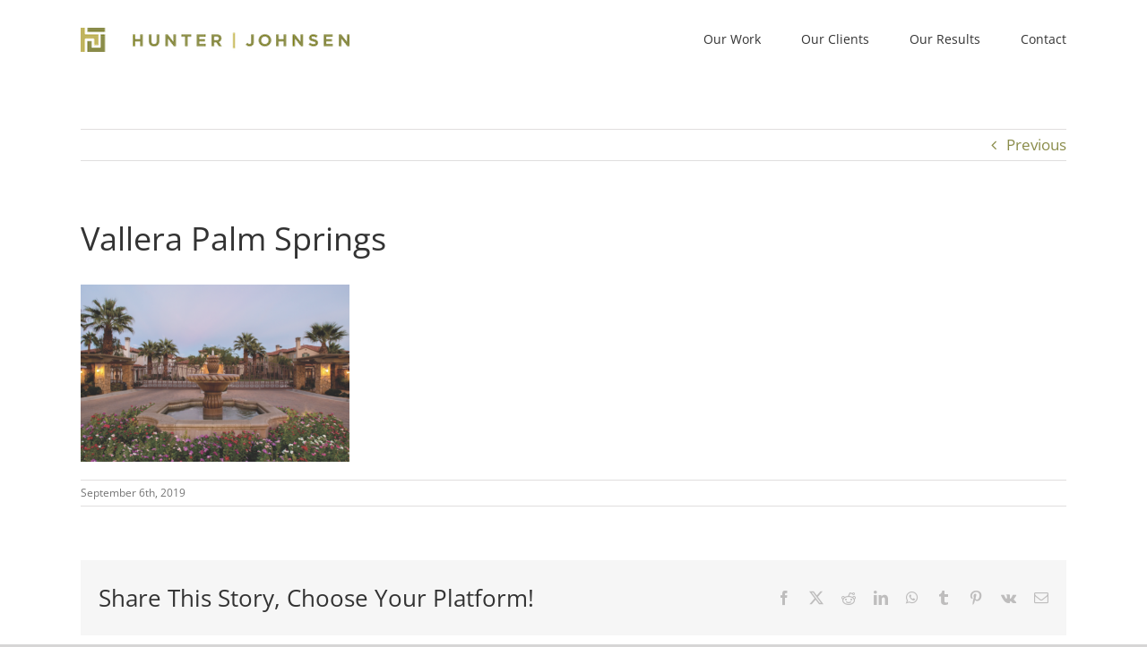

--- FILE ---
content_type: application/javascript
request_url: https://www.hunterjohnsen.com/wp-content/plugins/wplook-shortcodes/assets/js/frontend.min.js?ver=6.9
body_size: 682
content:
var WPLSFrontend;!function(a){WPLSFrontend={},a(document).ready(function(){a(".wplook-shortcode.wplook-google-map.has-address").length>0&&a(".wplook-shortcode.wplook-google-map.has-address").each(function(b,c){a(c).wplGoogleMaps()}),a(".wplook-shortcode.shortcode-slider").length>0&&a(".wplook-shortcode.shortcode-slider").each(function(b,c){c=a(c);var d=c.data("text-next")?c.data("text-next"):"Next",e=c.data("text-previous")?c.data("text-previous"):"Previous";c.owlCarousel({loop:"off"!=c.data("loop"),autoplay:"off"!=c.data("autoplay"),autoplayTimeout:c.data("autoplay-speed")?100*c.data("autoplay-speed"):5e3,items:c.data("number")?c.data("number"):1,center:"off"!=c.data("center"),nav:"off"!=c.data("nav"),dots:"on"==c.data("dots"),navText:["<span>"+d+"</span>","<span>"+e+"</span>"],thumbs:"on"==c.data("carousel")}),"on"==c.data("dots")&&c.children(".owl-thumbs").children(".owl-thumb-item").each(function(b,c){a(c).html('<img src="'+a(c).html()+'" /><div class="overlay"></div>')})}),a(".wplook-shortcode.shortcode-tabs.style-accordion").length>0&&a(".wplook-shortcode.shortcode-tabs.style-accordion .shortcode-tabs-item .title").click(function(b){var c=a(this).parents(".shortcode-tabs-item"),d=c.find(".content"),e=c.parents(".shortcode-tabs"),f=c.siblings(".shortcode-tabs-item");c.hasClass("open")?(c.removeClass("open"),d.slideUp("fast")):("on"==e.data("autoclose")&&(f.removeClass("open"),f.find(".content").slideUp("fast")),c.addClass("open"),d.slideDown("fast"))}),a(".wplook-shortcode.shortcode-tabs.style-tabs").length>0&&a(".wplook-shortcode.shortcode-tabs.style-tabs").each(function(){var b=a(this),c=b.find(".shortcode-tabs-item .title");b.prepend('<div class="tabs"></div>');var d=b.find(".tabs");c.each(function(){var b=a(this).detach();d.append(b)}),c.filter("button:first-child").addClass("selected")}),a(".wplook-shortcode.shortcode-tabs.style-tabs").length>0&&a(".wplook-shortcode.shortcode-tabs.style-tabs .tabs .title").click(function(){var b=a(this),c=a(this).siblings(),d=b.parents(".shortcode-tabs").find(".panels .shortcode-tabs-item"),e=b.data("item-id");d.hide(),c.removeClass("selected"),d.filter('div[data-tab-id="'+e+'"]').show(),b.addClass("selected")})})}(jQuery);
//# sourceMappingURL=frontend.min.js.map